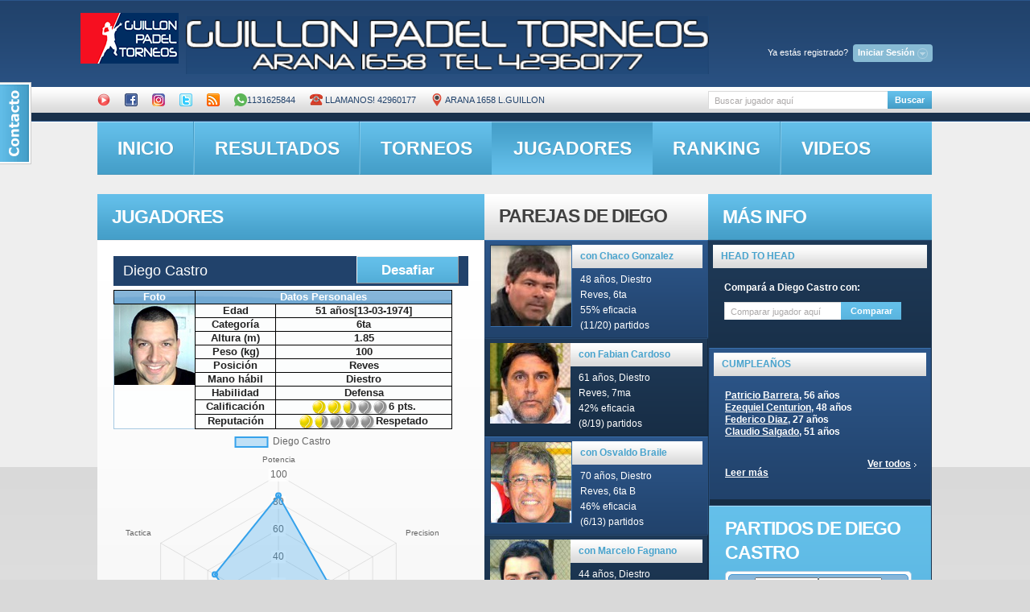

--- FILE ---
content_type: text/html; charset=UTF-8
request_url: http://guillon.ddns.net/obtener_estadisticas.php?idcliente=17
body_size: 147
content:
{"nombre_jugador":"Diego Castro","labels":["Potencia","Precision","Velocidad","Defensa","Saque","Tactica"],"stats":["85","42","88","66","22","54"]}